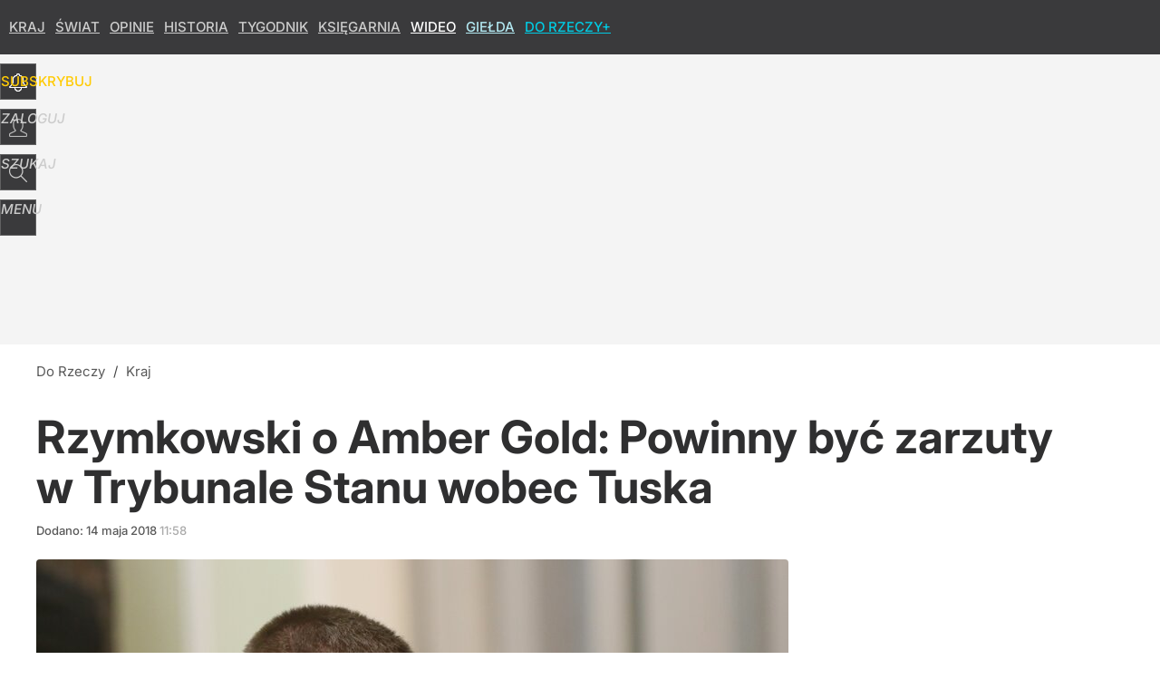

--- FILE ---
content_type: text/html; charset=utf-8
request_url: https://dorzeczy.pl/user-info
body_size: 1600
content:
{"login":false,"block":"d7to52fk4312rivavg6k484anf7n8qvfqa9qktj4pfnhu7b5","sv":true,"id5":"[base64]","form":"<div class=\"login-custom-form\">                 \n    <div class=\"login-box disabled-select\">           \n    <form class=\"login-form\" method=\"post\" action=\"https:\/\/embed.dorzeczy.pl\/sso\/p\/11\/\">\n        <fieldset>  \n        <legend>Logowanie<\/legend>    \n            <label for=\"username\">Login lub email<\/label>\n            <input type=\"text\" id=\"username\" placeholder=\"Podaj login lub email\" name=\"login\" required=\"required\" autocomplete=\"username\"> \n            <label for=\"password\">Has\u0142o<\/label>               \n            <input type=\"password\" id=\"password\" placeholder=\"Podaj has\u0142o\" name=\"password\" required=\"required\" autocomplete=\"current-password\"> \n        <\/fieldset>                                             \n        <button type=\"submit\" class=\"button button-action\">Zaloguj<\/button>\n        <input type=\"hidden\" name=\"token\" value=\"694ee4a9c0edab39bbf8d06c3d4c9f44\">\n        <input class=\"button\" type=\"hidden\" id=\"form_referrer\" name=\"referrer\" value=\"\">\n    <\/form> \n    <div class=\"login-links disabled-select\">           \n        <a href=\"https:\/\/profil.dorzeczy.pl\/przypomnij-haslo\" class=\"login-link-remind\" rel=\"nofollow\">Przypomnij has\u0142o<\/a>        <a href=\"https:\/\/dorzeczy.pl\/regulamin\" class=\"login-link-regulations\" rel=\"nofollow\">Regulamin<\/a>   \n    <\/div>              \n        \n    <div id=\"soc-login-form\">\n    <fieldset class=\"disabled-select\">\n        <legend><span>Zaloguj si\u0119 <\/span>poprzez<span> serwisy spo\u0142eczno\u015bciowe<\/span>:<\/legend>  \n        <form method=\"post\" action=\"https:\/\/embed.dorzeczy.pl\/sso\/f\/11\/\" class=\"inline\">\n            <input type=\"hidden\" id=\"form_token_f\" name=\"token\" value=\"694ee4a9c0edab39bbf8d06c3d4c9f44\">\n            <input type=\"hidden\" id=\"form_referrer_f\" name=\"referrer\" value=\"\">\n            <button type=\"submit\" class=\"button facebook-button\"><\/button>\n        <\/form>          \n        <form method=\"post\" action=\"https:\/\/embed.dorzeczy.pl\/sso\/t\/11\/\" class=\"inline\">\n            <input type=\"hidden\" id=\"form_token_t\" name=\"token\" value=\"694ee4a9c0edab39bbf8d06c3d4c9f44\">\n            <input type=\"hidden\" id=\"form_referrer_t\" name=\"referrer\" value=\"\">\n            <button type=\"submit\" class=\"button twitter-button\"><\/button>\n        <\/form>\n        <form method=\"post\" action=\"https:\/\/embed.dorzeczy.pl\/sso\/g\/11\/\" class=\"inline\">\n            <input type=\"hidden\" id=\"form_token_g\" name=\"token\" value=\"694ee4a9c0edab39bbf8d06c3d4c9f44\">\n            <input type=\"hidden\" id=\"form_referrer_g\" name=\"referrer\" value=\"\">\n            <button type=\"submit\" class=\"button googleplus-button\"><\/button>\n        <\/form>  \n    <\/fieldset>   \n    <\/div>    \n    <\/div>\n            <div class=\"account-box disabled-select\">    \n        <strong>\n        <span>Nie masz konta?<br>Do\u0142\u0105cz i zyskaj!<\/span>   \n        <\/strong>\n                <a href=\"https:\/\/profil.dorzeczy.pl\/nowe-konto\/?utm_source=dorzeczy.pl&utm_medium=header&utm_campaign=nowe-konto\" class=\"login-link-create button-action\" rel=\"nofollow\">Utw\u00f3rz konto<\/a>\n    <\/div>   \n    <\/div>","agreements_url":"https:\/\/profil.dorzeczy.pl\/edytuj-zgody","deep_object":{"current":{"dorzeczy":{"article":{"site_name":"Do Rzeczy","host":"dorzeczy.pl","path":"\/kraj\/64324\/rzymkowskipowinny-byc-zarzuty-w-trybunale-stanu-wobec-tuska.html","url":"https:\/\/dorzeczy.pl\/kraj\/64324\/rzymkowskipowinny-byc-zarzuty-w-trybunale-stanu-wobec-tuska.html","id":64324,"title":"Rzymkowski o Amber Gold: Powinny by\u0107 zarzuty w Trybunale Stanu wobec Tuska","webtitle":"Rzymkowski:Powinny by\u0107 zarzuty w Trybunale Stanu wobec Tuska","keywords":["Tomasz Rzymkowski","Donald Tusk","Trybuna\u0142 Stanu"],"url_short":"https:\/\/dorzeczy.pl\/64324","url_canonical":"https:\/\/dorzeczy.pl\/kraj\/64324\/rzymkowskipowinny-byc-zarzuty-w-trybunale-stanu-wobec-tuska.html","container_path":"\/kraj\/","container_title":"Kraj","sponsored":0,"evergreen":0,"copyrighted":0,"payable":0,"premium":0,"word_count":246,"has_faq":0,"has_post":0,"has_quiz":0,"has_audio":0,"has_video":0,"has_recipe":0,"has_plugin":0,"has_gallery":0,"has_questioning":0,"has_presentation":0,"has_live_relation":0,"publisher":{"name":"Jan Fiedorczuk","id":5062},"author":"","categories":["Kraj"],"image":{"width":2600,"preview":"large"},"publication":{"date":"2018-05-14","datetime":"2018-05-14T11:58:00+02:00","ts":1526291880,"day":"Mon","month":"May","year":"2018"}},"host_name":"dorzeczy.pl","site_name":"Do Rzeczy"}}}}

--- FILE ---
content_type: text/html; charset=UTF-8
request_url: https://dorzeczy.pl/hits.php
body_size: -240
content:
{"share_get":{"count":3,"schema":"dorzeczy"},"display_set":{"set":1,"event_set":{"display":1},"count":526,"tsht":1768780174,"pt":null,"dt":"d","schema":"dorzeczy"},"message_get":{"error":2,"message":0,"schema":"dorzeczy"}}

--- FILE ---
content_type: text/plain; charset=utf-8
request_url: https://api.deep.bi/v1/streams/j7odeRmIZNFp/events
body_size: -69
content:
mkke1pvs-1oeravj